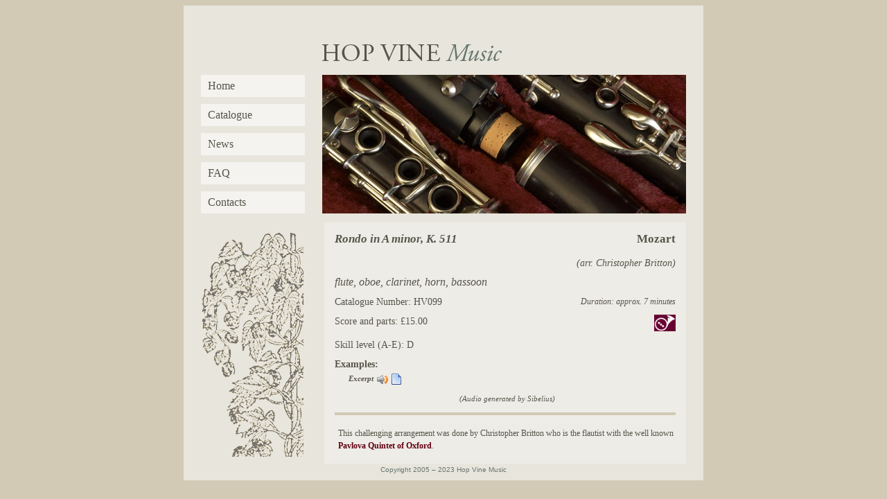

--- FILE ---
content_type: text/html; charset=UTF-8
request_url: https://www.hopvine-music.com/hv7/HV099.html
body_size: 1530
content:
<?xml version="1.0" encoding="UTF-8"?>
<!DOCTYPE html PUBLIC "-//W3C//DTD XHTML 1.0 Transitional//EN" "http://www.w3.org/TR/xhtml1/DTD/xhtml1-transitional.dtd">
<html xmlns="http://www.w3.org/1999/xhtml"><head><meta http-equiv="Content-Type" content="text/html; charset=UTF-8" /><meta name="Generator" content="Paloose Version 1.19.1-c" /><meta name="DC.creator" content="Hugh Field-Richards" /><meta name="generated" content="Generated by Paloose (www.paloose.org)" /><meta name="DC.language" content="en" /><meta name="DC.subject" content="Music, Publishing, Classical, Harmoniemusik" /><meta name="DC.Date.created" content="2006-02-17T18:00" /><meta name="Description" lang="en" content="Hop Vine Music" xml:lang="en" /><meta name="DC.Format" scheme="IMT" content="text/htm" /><meta name="DC.Identifier" content="http://www.hopvine-music.com/" /><meta name="DC.Rights" lang="en" content="Copyright 2005 - 2009 Hugh Field-Richards" xml:lang="en" /><meta name="DC.Title" lang="en" content="Hop Vine Music" xml:lang="en" /><title>HV099</title><script src="resources/scripts/prototype.js"> </script><script src="resources/scripts/scriptaculous.js?load=effects,builder"> </script><script src="resources/scripts/lightbox.js"> </script><link href="resources/styles/lightbox.css" rel="stylesheet" type="text/css" /><link href="resources/styles/HopVine.css" rel="stylesheet" type="text/css" /></head><body><a name="topOfPage" id="topOfPage"> </a><div id="bodyFrame"><div id="mainFrame"><div id="headerFrame"><div id="headerTitle"><img src="resources/images/headerTITLE.gif" alt="Header Title" /></div></div><div id="navigationImageFrame"><div id="navigationBlock"><div class="menuItem"><a href="index.html" onfocus="this.blur()">Home</a></div><div class="menuItemSeparator"></div><div class="menuItem"><a href="catalogue.html" onfocus="this.blur()">Catalogue</a></div><div class="menuItemSeparator"></div><div class="menuItem"><a href="news.html" onfocus="this.blur()">News</a></div><div class="menuItemSeparator"></div><div class="menuItem"><a href="faq.html" onfocus="this.blur()">FAQ</a></div><div class="menuItemSeparator"></div><div class="menuItem"><a href="contacts.html" onfocus="this.blur()">Contacts</a></div></div><div id="mainImage"><img src="resources/images/mainImage_1.jpg" alt="Splash Screen" width="525px" height="200px" /></div></div><table id="centreFrame"><tr><td><div id="hopFrame"><img border="0" src="resources/images/hops.gif" alt="RSS" /></div><div id="contentFrame"><div class="workPanel"><div class="workTitlePanel"><div class="workTitle">Rondo in A minor, K. 511</div><div class="workComposer">Mozart</div></div><div class="workDetailsPanel"><div class="workArranger">(arr. Christopher Britton)</div><div class="workInstrumentsArrangerPanel"><div class="workInstruments">flute, oboe, clarinet, horn, bassoon</div></div><div class="workNumberDurationPanel"><div class="workNumber">Catalogue Number: HV099</div><div class="workDuration">Duration: approx. 7 minutes</div></div><div class="workPricesCartPanel"><div class="workPrice">Score and parts: £15.00</div><div class="workAddToCart"><a href="http://www.juneemersonwindmusic.com/RONDO-in-A-minor-K.511.html"><img src="resources/images/emersonLogo-1.png" class="emersonLogo" /></a></div></div><div class="workGradePanel"><div class="workGrade">Skill level (A-E): D</div></div><div class="workMediaPanel"><div class="mediaTitle">Examples:</div><div class="mediaBlock"><div class="mediaBlockEntry">Excerpt<a title="Listen to an excerpt" href="content/catalogue/HV099/media/MozartRondo.mp3" target="audio"><img src="resources/images/listen.gif" /></a><a title="Print page(s)" target="PDF" href="content/catalogue/HV099/media/MozartRondo.pdf"><img src="resources/images/pdf.png" /></a></div></div><div class="mediaDescription"><p class="normalPara">(Audio generated by Sibelius)</p></div></div><div class="workDescription"><p class="normalPara">This challenging arrangement was done by Christopher Britton who is the flautist with the well known <a href="http://pavlovaquintet.wordpress.com/">Pavlova Quintet of Oxford</a>.</p></div></div></div></div></td></tr></table><div id="copyrightFrame">Copyright 2005 – 2023 Hop Vine Music</div></div></div></body></html>


--- FILE ---
content_type: text/css
request_url: https://www.hopvine-music.com/hv7/resources/styles/lightbox.css
body_size: 2444
content:
/* compiled by scssphp 1.11.0 on Mon, 15 Sep 2025 11:47:50 +0000 (0.0466s) */

/* -*-*-*-*-*-*-*-*-*-*-*-*-*-*-*-*-*-*-*-*-*-*-*-*-*-*-*-*-*-*-*-*-*-*-*-* */
/*
   DO NOT EDIT THE CSS FILE! ANY CHANGES SHOULD BE DONE IN THE SCSS STYLE FILE.
   CHANGES MADE IN THE CSS FILE WILL BE LOST THE NEXT TIME THE SITE IS ACCESSED.
*/
#lightbox {
  position: absolute;
  left: 0;
  width: 100%;
  z-index: 100;
  text-align: center;
  line-height: 0;
}
#lightbox img {
  width: auto;
  height: auto;
}
#lightbox a img {
  border: none;
}
#lightbox #outerImageContainer {
  position: relative;
  background-color: #fff;
  width: 250px;
  height: 250px;
  margin: 0 auto;
}
#lightbox #imageContainer {
  padding: 10px;
}
#lightbox #loading {
  position: absolute;
  top: 40%;
  left: 0%;
  height: 25%;
  width: 100%;
  text-align: center;
  line-height: 0;
}
#lightbox #hoverNav {
  position: absolute;
  top: 0;
  left: 0;
  height: 100%;
  width: 100%;
  z-index: 10;
}
#lightbox #imageContainer > #hoverNav {
  left: 0;
}
#lightbox #hoverNav a {
  outline: none;
}
#lightbox #prevLink, #lightbox #nextLink {
  width: 49%;
  height: 100%;
  background-image: url(data:image/gif; base64,AAAA);
  /* Trick IE into showing hover */
  display: block;
}
#lightbox #prevLink {
  left: 0;
  float: left;
}
#lightbox #nextLink {
  right: 0;
  float: right;
}
#lightbox #prevLink:hover, #lightbox #prevLink:visited:hover {
  background: url(../images/prevlabel.gif) left 15% no-repeat;
}
#lightbox #nextLink:hover, #lightbox #nextLink:visited:hover {
  background: url(../images/nextlabel.gif) right 15% no-repeat;
}
#lightbox #imageDataContainer {
  font: 10px Verdana, Helvetica, sans-serif;
  background-color: #fff;
  margin: 0 auto;
  line-height: 1.4em;
  overflow: auto;
  width: 100%;
}
#lightbox #imageDataContainer #imageData {
  padding: 0 10px;
  color: #666;
}
#lightbox #imageDataContainer #imageData #imageDetails {
  width: 70%;
  float: left;
  text-align: left;
}
#lightbox #imageDataContainer #imageData #imageDetails #caption {
  font-weight: bold;
}
#lightbox #imageDataContainer #imageData #imageDetails #numberDisplay {
  display: block;
  clear: left;
  padding-bottom: 1em;
}
#lightbox #imageDataContainer #imageData #imageDetails #bottomNavClose {
  width: 66px;
  float: right;
  padding-bottom: 0.7em;
  outline: none;
}
#lightbox #overlay {
  position: absolute;
  top: 0;
  left: 0;
  z-index: 90;
  width: 100%;
  height: 500px;
}


--- FILE ---
content_type: text/css
request_url: https://www.hopvine-music.com/hv7/resources/styles/HopVine.css
body_size: 18834
content:
/* compiled by scssphp 1.11.0 on Mon, 15 Sep 2025 11:47:50 +0000 (1.8698s) */

/* -*-*-*-*-*-*-*-*-*-*-*-*-*-*-*-*-*-*-*-*-*-*-*-*-*-*-*-*-*-*-*-*-*-*-*-* */
/*
   DO NOT EDIT THE CSS FILE! ANY CHANGES SHOULD BE DONE IN THE SCSS STYLE FILE.
   CHANGES MADE IN THE CSS FILE WILL BE LOST THE NEXT TIME THE SITE IS ACCESSED.
*/
.workPanel {
  font-family: Georgia, "Times New Roman", Times, serif;
  color: #56554a;
}
.workTitlePanel {
  display: block;
  color: #56554a;
  width: 100%;
  position: relative;
  clear: both;
  height: 33.6px;
  font-weight: bold;
  font-size: 16.8px;
  font-family: Georgia, "Times New Roman", Times, serif;
}
.workTitlePanel .workTitle {
  float: left;
  width: auto;
  padding-top: 10px;
  font-style: italic;
}
.workTitlePanel .workComposer {
  float: right;
  width: auto;
  padding-top: 10px;
}
.workDetailsPanel {
  display: block;
  position: relative;
  clear: both;
  font-size: 12px;
  font-family: Georgia, "Times New Roman", Times, serif;
}
.workDetailsPanel .firstEdition {
  clear: both;
  text-align: center;
  padding-top: 0px;
  font-style: italic;
  font-weight: bold;
  font-size: 16.8px;
}
.workDetailsPanel .workArranger {
  float: right;
  width: auto;
  padding-top: 10px;
  font-style: italic;
  font-size: 14.4px;
}
.workDetailsPanel .workInstrumentsArrangerPanel {
  display: block;
  width: 100%;
  clear: both;
}
.workDetailsPanel .workInstrumentsArrangerPanel .workInstruments {
  float: left;
  width: auto;
  padding-top: 10px;
  font-size: 15.6px;
  font-style: italic;
}
.workDetailsPanel .workNumberDurationPanel {
  display: block;
  width: 100%;
  clear: both;
  padding-top: 10px;
}
.workDetailsPanel .workNumberDurationPanel .workNumber {
  float: left;
  width: auto;
  font-size: 14.4px;
}
.workDetailsPanel .workNumberDurationPanel .workDuration {
  float: right;
  width: auto;
  font-style: italic;
}
.workDetailsPanel .workPricesCartPanel {
  clear: both;
  width: 100%;
  padding-top: 10px;
}
.workDetailsPanel .workPricesCartPanel .workPrice {
  clear: both;
  float: left;
  font-size: 14.4px;
}
.workDetailsPanel .workPricesCartPanel .workAddToCart {
  float: right;
  font-family: Verdana, Arial, Helvetica, sans-serif;
  font-size: 9.6px;
}
.workDetailsPanel .workPricesCartPanel .workAddToCart .emersonLogo {
  height: 24px;
}
.workDetailsPanel .workGradePanel {
  display: block;
  width: 100%;
  clear: both;
  padding-top: 10px;
}
.workDetailsPanel .workGradePanel .workGrade {
  float: left;
  width: auto;
  font-size: 14.4px;
}
.workDetailsPanel .workMediaPanel {
  display: block;
  width: 100%;
  clear: both;
  padding-top: 10px;
}
.workDetailsPanel .workMediaPanel .mediaTitle {
  font-size: 14.4px;
  font-weight: bold;
}
.workDetailsPanel .workMediaPanel .mediaBlock {
  display: block;
  text-align: left;
  margin-left: 20px;
  padding: 0px;
  font-size: 12px;
  font-weight: bold;
}
.workDetailsPanel .workMediaPanel .mediaBlockEntry {
  font-style: italic;
  font-size: 10.8px;
  padding-top: 3px;
}
.workDetailsPanel .workMediaPanel .mediaBlockEntry img {
  border: 0px;
  padding-left: 5px;
  vertical-align: middle;
}
.workDetailsPanel .workMediaPanel .mediaDescription {
  text-align: center;
  padding-top: 0px;
}
.workDetailsPanel .workMediaPanel .mediaDescription .normalPara {
  padding-top: 0px;
  font-size: 10.8px;
  font-style: italic;
}
.workDetailsPanel .workDescription {
  clear: both;
  margin-top: 10px;
  line-height: 18px;
  border-top: 4px solid #d2cab5;
}
.workDetailsPanel .workDescription .workOriginalTable {
  float: left;
  color: #56554a;
  padding-top: 15px;
  padding-right: 10px;
  padding-bottom: 15px;
  padding-left: 5px;
  font-size: 12px;
  font-family: Georgia, "Times New Roman", Times, serif;
}
.workDetailsPanel .workDescription .workOriginalRow .workOriginalCell {
  text-align: center;
}
.workDetailsPanel .workDescription .workOriginalRow .workItemOrigThumbnail {
  border: 0px;
}
.workDetailsPanel .workReviews {
  padding-top: 10px;
  line-height: 18px;
}
.workDetailsPanel .workReviewsTitle {
  font-family: Georgia, "Times New Roman", Times, serif;
  padding-top: 10px;
  padding-bottom: 10px;
  font-size: 13.2px;
  font-weight: bold;
  font-style: italic;
  text-align: center;
}
.workDetailsPanel .workErrors {
  margin-top: 10px;
  margin-left: 5px;
  border-top: 2px solid #d2cab5;
  font-size: 12px;
}
.workDetailsPanel .workErrors .workErrorsHeading {
  padding-top: 10px;
  font-size: 13.2px;
  font-weight: bold;
  color: #56554a;
}
.workDetailsPanel .workErrors .workErrorsDescription {
  padding-left: 5px;
}
.workDetailsPanel .workErrors .workError {
  padding-top: 15px;
  padding-right: 15px;
  padding-bottom: 15px;
  padding-left: 15px;
  color: #56554a;
  font-size: 14.4px;
  font-weight: normal;
}
.workDetailsPanel .workErrors .workError .workErrorDescription {
  padding-top: 15px;
  padding-right: 15px;
  padding-bottom: 15px;
  padding-left: 15px;
  font-size: 12px;
  font-weight: normal;
  color: #56554a;
}
.workDetailsPanel .workErrors .workError .workErrorImage {
  text-align: center;
}
.workDetailsPanel #workVolumes {
  width: 90%;
  margin: 0px 10px 0px 0px;
  padding: 0px 0px 0px 20px;
}
.workDetailsPanel #workVolumes table {
  width: 90%;
}
.orderConfirmedFrame {
  width: 800px;
}
.orderConfirmedTitle {
  background-color: #e8e5dc;
  color: #66766d;
  padding: 10px 0px 10px 10px;
  border-bottom: 1px solid;
}
.orderConfirmedContent {
  background-color: #e8e5dc;
  padding: 10px 0px 10px 10px;
}
.orderConfirmedNavigation {
  padding: 10px 0px 10px 10px;
  text-align: center;
  font-size: 120%;
}
div.menuCATALOGUEcell {
  border: 0px solid white;
}
.menuCATALOGUEcell {
  text-align: left;
  font-family: Verdana, Arial, Helvetica, sans-serif;
  font-size: 11px;
  color: #66766D;
  letter-spacing: 0px;
  border-top: 1px solid #56554a;
  border-left: 1px solid #56554a;
  width: 100%;
  background-color: #f4f3ef;
}
.menuCATALOGUEcell .listItemReview {
  border-bottom: 1px solid #56554a;
  border-right: 1px solid #56554a;
  padding: 0px;
  background-color: white;
}
.menuCATALOGUEcell .catalogueRow a {
  display: block;
  color: #56554a;
  background-color: inherit;
}
.menuCATALOGUEcell .catalogueRow a:hover {
  color: #610012;
  text-decoration: none;
}
.menuCATALOGUEcell .catalogueRow .listItemNumber {
  border-bottom: 1px solid #56554a;
  border-right: 1px solid #56554a;
  width: 30px;
  padding: 5px 10px 5px 10px;
}
.menuCATALOGUEcell .catalogueRow .listItemTitle {
  border-bottom: 1px solid #56554a;
  border-right: 1px solid #56554a;
  padding: 5px 10px 5px 10px;
  background-color: white;
}
.menuCATALOGUEcell .catalogueRow .listItemComposer {
  width: 90px;
  border-bottom: 1px solid #56554a;
  border-right: 1px solid #56554a;
  padding: 5px 10px 5px 10px;
}
.menuCATALOGUEcell .catalogueRow .listItemCost {
  width: 30px;
  border-bottom: 1px solid #56554a;
  border-right: 1px solid #56554a;
  padding: 5px 10px 5px 10px;
  background-color: white;
}
.menuCATALOGUEcell .catalogueRow .listItemAddBasket {
  width: 30px;
  border-bottom: 1px solid #56554a;
  border-right: 1px solid #56554a;
  padding: 5px 10px 5px 10px;
  valign: middle;
}
.menuCATALOGUEcell .catalogueRow .listItemAddBasket .emersonLogo {
  height: 24px;
}
.menuCATALOGUEcell .catalogueRow .listItemAddBasket form {
  height: 32px !important;
}
.normalPara {
  padding: 5px 0px 0px 5px;
}
/* -*-*-*-*-*-*-*-*-*-*-*-*-*-*-*-*-*-*-*-*-*-*-*-*-*-*-*-*-*-*-*-*-*-*-*-* */
/* -*-*-*-*-*-*-*-*-*-*-*-*-*-*-*-*-*-*-*-*-*-*-*-*-*-*-*-*-*-*-*-*-*-*-*-* */
.heading-1 {
  font-size: 18px;
  font-family: Georgia, "Times New Roman", Times, serif;
  font-style: italic;
  font-weight: normal;
  color: #56554a;
  /* Stop the link behaviour on heading anchors */
}
.heading-1 a:hover {
  color: #56554a;
  text-decoration: none;
}
/* -*-*-*-*-*-*-*-*-*-*-*-*-*-*-*-*-*-*-*-*-*-*-*-*-*-*-*-*-*-*-*-*-*-*-*-* */
.heading-2 {
  font-size: 16px;
  font-family: Georgia, "Times New Roman", Times, serif;
  font-style: italic;
  font-weight: normal;
  color: #56554a;
  /* Stop the link behaviour on heading anchors */
}
.heading-2 a:hover {
  color: #56554a;
  text-decoration: none;
}
/* -*-*-*-*-*-*-*-*-*-*-*-*-*-*-*-*-*-*-*-*-*-*-*-*-*-*-*-*-*-*-*-*-*-*-*-* */
.heading-3 {
  font-size: 12px;
  font-family: Georgia, "Times New Roman", Times, serif;
  font-style: italic;
  font-weight: normal;
  color: #56554a;
  /* Stop the link behaviour on heading anchors */
}
.heading-3 a:hover {
  color: #56554a;
  text-decoration: none;
}
/* -*-*-*-*-*-*-*-*-*-*-*-*-*-*-*-*-*-*-*-*-*-*-*-*-*-*-*-*-*-*-*-*-*-*-*-* */
/* -*-*-*-*-*-*-*-*-*-*-*-*-*-*-*-*-*-*-*-*-*-*-*-*-*-*-*-*-*-*-*-*-*-*-*-* */
/*
   In line foreign words
*/
.foreignWord {
  font-style: italic;
}
/* -*-*-*-*-*-*-*-*-*-*-*-*-*-*-*-*-*-*-*-*-*-*-*-*-*-*-*-*-*-*-*-*-*-*-*-* */
/* -*-*-*-*-*-*-*-*-*-*-*-*-*-*-*-*-*-*-*-*-*-*-*-*-*-*-*-*-*-*-*-*-*-*-*-* */
/*
  Emphasized Text
 */
.weakEmph {
  font-style: itelic;
}
.normalEmph {
  font-weight: bold;
}
.strongEmph {
  font-weight: bold;
  font-style: itelic;
  color: purple;
}
/* -*-*-*-*-*-*-*-*-*-*-*-*-*-*-*-*-*-*-*-*-*-*-*-*-*-*-*-*-*-*-*-*-*-*-*-* */
/* -*-*-*-*-*-*-*-*-*-*-*-*-*-*-*-*-*-*-*-*-*-*-*-*-*-*-*-*-*-*-*-*-*-*-*-* */
/*
  Warning/info Notes
 */
.noteTitle {
  text-align: center;
  font-family: Verdana, Arial, Helvetica, sans-serif;
  font-size: 120%;
  font-weight: bold;
  color: white;
  background-color: #d2cab5;
  width: 80%;
  margin: 15px auto 0px;
  padding: 5px 15px 5px 15px;
}
.noteNote {
  width: 80%;
  margin: 0px auto 20px;
  padding: 5px 15px 5px 15px;
  color: white;
  background-color: #66766D;
}
.noteNote .normalPara {
  text-align: justify;
  padding: 0px;
  font-size: 100%;
}
.noteNote .emph {
  font-style: italic;
  color: white;
}
.noteNote a:link {
  color: white;
  text-decoration: none;
  font-weight: bold;
}
.noteNote a:active {
  color: white;
  text-decoration: none;
  font-weight: bold;
}
.noteNote a:visited {
  color: white;
  text-decoration: none;
  font-weight: bold;
}
.noteNote a:hover {
  color: white;
  text-decoration: none;
  font-weight: bold;
}
/* -*-*-*-*-*-*-*-*-*-*-*-*-*-*-*-*-*-*-*-*-*-*-*-*-*-*-*-*-*-*-*-*-*-*-*-* */
.warningTitle {
  text-align: center;
  font-family: Verdana, Arial, Helvetica, sans-serif;
  font-size: 120%;
  font-weight: bold;
  color: white;
  background-color: #610012;
  width: 80%;
  margin: 15px auto 0px;
  padding: 5px 15px 5px 15px;
}
.warningNote {
  width: 80%;
  margin: 0px auto 20px;
  padding: 5px 15px 5px 15px;
  color: white;
  background-color: #66766D;
}
.warningNote .normalPara {
  text-align: justify;
  padding: 0px;
  font-size: 100%;
}
.warningNote .emph {
  font-style: italic;
  color: white;
}
.warningNote a:link {
  color: white;
  text-decoration: none;
  font-weight: bold;
}
.warningNote a:active {
  color: white;
  text-decoration: none;
  font-weight: bold;
}
.warningNote a:visited {
  color: white;
  text-decoration: none;
  font-weight: bold;
}
.warningNote a:hover {
  color: white;
  text-decoration: none;
  font-weight: bold;
}
/* -*-*-*-*-*-*-*-*-*-*-*-*-*-*-*-*-*-*-*-*-*-*-*-*-*-*-*-*-*-*-*-*-*-*-*-* */
.informationTitle {
  text-align: center;
  font-family: Verdana, Arial, Helvetica, sans-serif;
  font-size: 120%;
  font-weight: bold;
  color: white;
  background-color: #56554a;
  width: 80%;
  margin: 15px auto 0px;
  padding: 5px 15px 5px 15px;
}
.informationNote {
  width: 80%;
  margin: 0px auto 20px;
  padding: 5px 15px 5px 15px;
  color: white;
  background-color: #66766D;
}
.informationNote .normalPara {
  text-align: justify;
  padding: 0px;
  font-size: 100%;
}
.informationNote .emph {
  font-style: italic;
  color: white;
}
.informationNote a:link {
  color: white;
  text-decoration: none;
  font-weight: bold;
}
.informationNote a:active {
  color: white;
  text-decoration: none;
  font-weight: bold;
}
.informationNote a:visited {
  color: white;
  text-decoration: none;
  font-weight: bold;
}
.informationNote a:hover {
  color: white;
  text-decoration: none;
  font-weight: bold;
}
/* -*-*-*-*-*-*-*-*-*-*-*-*-*-*-*-*-*-*-*-*-*-*-*-*-*-*-*-*-*-*-*-*-*-*-*-* */
/*
   People highlight
*/
.who {
  font-style: italic;
}
/* -*-*-*-*-*-*-*-*-*-*-*-*-*-*-*-*-*-*-*-*-*-*-*-*-*-*-*-*-*-*-*-*-*-*-*-* */
/*
   Quoted Text
*/
.paraQuote {
  text-align: left;
  font-size: 100%;
  font-style: italic;
  padding: 5px 15px 2px 15px;
}
.paraQuoteCentred {
  text-align: center;
  font-size: 100%;
  font-style: italic;
  padding: 5px 15px 2px 15px;
}
.charQuote {
  font-style: italic;
}
.whoQuote {
  font-style: normal;
  padding: 0px 0px 0px 15px;
}
.rightFlowGraphic {
  margin: 0px 0px 1px 15px;
}
/* -*-*-*-*-*-*-*-*-*-*-*-*-*-*-*-*-*-*-*-*-*-*-*-*-*-*-*-*-*-*-*-*-*-*-*-* */
/*
   General Text
*/
.topTitleCell {
  border: 1px solid blue;
  padding: 5px;
  color: #000000;
  background-color: #cccccc;
}
#newsFrame {
  float: right;
  position: relative;
  background-color: #f4f3ef;
  width: 150px;
  right: 25px;
  padding: 2px 5px 10px 5px;
  margin: 0px 0px 10px 0px;
  font-family: Verdana, Arial, Helvetica, sans-serif;
  font-size: 9.6px;
}
#newsFrame .mainTITLE {
  font-size: 15.6px;
  font-family: Georgia, "Times New Roman", Times, serif;
  font-weight: italic;
  color: #56554a;
  text-align: left;
}
#newsFrame .mainNEWSdate {
  padding: 10px 0px 3px 0px;
  color: #610012;
  font-size: 10.8px;
  font-family: Verdana, Arial, Helvetica, sans-serif;
  font-weight: bold;
}
#newsFrame .newsReadMore {
  font-size: 9.6px;
  color: #610012;
  text-align: right;
  padding: 3px 0px 0px 0px;
}
.mainNewsPanel p.normalPara {
  padding: 0px 0px 0px 0px;
}
body {
  background-color: #d2cab5;
  color: #66766D;
  vertical-align: top;
}
.normalPara a {
  color: #610012;
  text-decoration: none;
  font-weight: bold;
}
.normalPara a:hover {
  color: #610012;
  text-decoration: none;
}
.returnToTop a {
  color: #610012;
  text-decoration: none;
  font-weight: bold;
}
.returnToTop a:hover {
  color: #610012;
  text-decoration: underline;
}
.li a {
  color: #610012;
  text-decoration: none;
  font-weight: bold;
}
.li a:hover {
  color: #610012;
  text-decoration: underline;
}
a {
  color: #610012;
  text-decoration: none;
  font-weight: normal;
  font-weight: normal;
}
a:hover {
  color: #610012;
  text-decoration: underline;
}
#bodyFrame {
  text-align: left;
  width: 750px;
  background-color: inherit;
  color: inherit;
  margin-left: auto;
  margin-right: auto;
  font-family: Verdana, Arial, Helvetica, sans-serif;
  font-size: 12px;
  font-weight: normal;
}
#mainFrame {
  background-color: #e8e5dc;
  color: inherit;
  width: 100%;
  height: 100%;
}
#copyrightFrame {
  text-align: center;
  font-size: 80%;
  background-color: inherit;
  color: inherit;
  padding: 0px 0px 10px 0px;
}
#headerFrame {
  width: inherit;
  height: 100px;
  background-color: inherit;
  color: inherit;
  margin: 0px 0px 0px 0px;
}
#headerFrame #headerTitle {
  float: left;
  position: relative;
  left: 200px;
  padding: 50px 0px 20px 0px;
}
#headerFrame #shoppingCart {
  float: right;
  position: relative;
  right: 25px;
  padding: 65px 0px 0px 0px;
  font-size: 10.8px;
  letter-spacing: 1px;
}
#navigationImageFrame {
  width: inherit;
  height: 200px;
  padding: 0px 0px 10px 0px;
}
#navigationImageFrame #mainImage {
  background-position: left;
  background-repeat: no-repeat;
  float: right;
  height: 200px;
  margin: 0px 25px 0px 0px;
}
#navigationImageFrame #navigationBlock {
  float: left;
  left: 25px;
  width: 150px;
  margin: 0px 0px 0px 25px;
}
#navigationImageFrame #navigationBlock .menuItemSeparator {
  background-color: inherit;
  height: 10px;
  width: 100%;
}
#navigationImageFrame #navigationBlock .menuItem {
  letter-spacing: 0px;
  font-size: 16px;
  font-family: Georgia, "Times New Roman", Times, serif;
  background-color: #f4f3ef;
  width: 100%;
}
#navigationImageFrame #navigationBlock .menuItem a {
  height: 10px;
  padding: 7px 0px 15px 10px;
  display: block;
  text-decoration: none;
  color: #56554a;
}
#navigationImageFrame #navigationBlock .menuItem a:hover {
  color: #610012;
  background: white;
}
#centreFrame {
  width: inherit;
  background-color: #E8E5DC;
}
#hopFrame {
  position: relative;
  float: left;
  width: 170px;
  padding: 10px 8px 0px 20px;
}
#homeContentFrame {
  position: relative;
  float: left;
  width: 325px;
  padding: 5px 5px 5px 15px;
  margin: 0px 12px 0px 0px;
  background-color: #eeece6;
  font-size: 90%;
  line-height: 18px;
}
#newsFrame {
  float: right;
  position: relative;
  background-color: #f4f3ef;
  width: 150px;
  right: 22px;
  padding: 2px 5px 10px 5px;
  margin: 0px 0px 10px 0px;
  font-family: Verdana, Arial, Helvetica, sans-serif;
  font-size: 90%;
}
#contentFrame {
  position: relative;
  float: right;
  right: 22px;
  width: 492px;
  padding: 5px 15px 5px 15px;
  margin: 0px 0px 0px 0px;
  background-color: #eeece6;
  font-size: 90%;
  line-height: 18px;
}
#subfooterMain {
  padding: 10px 0px 10px 0px;
  color: #66766D;
  font-family: Verdana, Arial, Helvetica, sans-serif;
  font-size: 10px;
  text-align: center;
  letter-spacing: 1px;
}
.faqContents {
  border-bottom: 1px solid #56554a;
  padding: 10px 0px 10px 0px;
  font-weight: bold;
  color: #610012;
  font-family: Verdana, Arial, Helvetica, sans-serif;
  font-size: 10px;
}
.faqContentsItem {
  padding: 3px 0px 0px 10px;
  margin: 0px 0px 0px 0px;
}
.returnToTop {
  text-align: right;
  font-style: italic;
}
.conformanceBox {
  border-top: 1px solid #56554a;
  margin: 20px 0px 10px 0px;
  padding: 10px 0px 10px 0px;
  font-weight: bold;
  color: #610012;
  font-family: Verdana, Arial, Helvetica, sans-serif;
  font-size: 10px;
  width: 100%;
}
.conformanceBoxCell {
  text-align: center;
}
#helpersPanel {
  background: inherit;
  color: inherit;
  height: 50px;
  margin: 30px 20px 30px 20px;
  padding: hopVine-helpers-panel-padding;
}
#helpersPanel #helpersMenu {
  background: inherit;
  color: inherit;
  width: 100%;
  height: 50px;
  float: left;
  overflow: hidden;
  position: relative;
}
#helpersPanel #helpersMenu ul {
  clear: left;
  float: left;
  list-style: none;
  margin: 0;
  padding: 0;
  position: relative;
  left: 50%;
  text-align: center;
}
#helpersPanel #helpersMenu ul li {
  color: inherit;
  height: 50px;
  display: inline-block;
  position: relative;
  float: left;
  list-style: none;
  margin: 0;
  padding: 0;
  right: 50%;
}
#helpersPanel #helpersMenu ul li #helpersMenu .imageBox img[ id="rexsel"] {
  background-image: url("../images/rexselBanner-light-3.svg");
  background-repeat: no-repeat;
}
#helpersPanel #helpersMenu ul li a {
  background: inherit;
  display: block;
}
#helpersPanel #helpersMenu ul li a img {
  display: inline-block;
  height: 45px;
  width: auto;
  margin: 0px 2px 0px 2px;
}
#helpersPanel #helpersMenu ul li a :hover {
  background: inherit;
}
